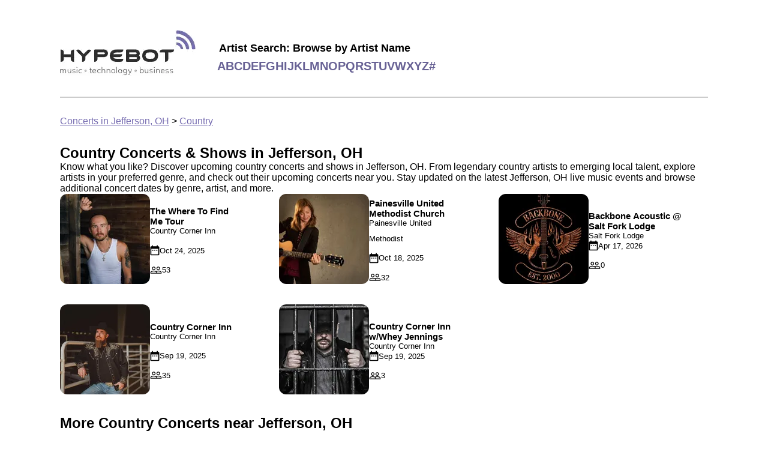

--- FILE ---
content_type: text/html
request_url: https://concerts.hypebot.com/cities/country/jefferson-oh
body_size: 6307
content:



<!doctype html>
<html lang="en">
  <head>
    <!-- Google Tag Manager -->
    <script>(function(w,d,s,l,i){w[l]=w[l]||[];w[l].push({'gtm.start':
    new Date().getTime(),event:'gtm.js'});var f=d.getElementsByTagName(s)[0],
    j=d.createElement(s),dl=l!='dataLayer'?'&l='+l:'';j.async=true;j.src=
    'https://www.googletagmanager.com/gtm.js?id='+i+dl;f.parentNode.insertBefore(j,f);
    })(window,document,'script','dataLayer','GTM-WNPXLRJQ');</script>
    <!-- End Google Tag Manager -->

    
  <link rel="canonical" href="https://concerts.hypebot.com/cities/country/jefferson-oh" />


    <meta charset="utf-8" />
    <meta name="viewport" content="width=device-width, initial-scale=1" />

    
  <meta
    name="description"
    content="Browse upcoming country concerts in Jefferson, OH. Find local tour dates, event information, and more"
  />


    <title>
  Upcoming Country Concerts &amp; Events in Jefferson, OH | Hypebot
</title>

    
  
    <script type="application/ld+json">
      
{
  "@context": "https://schema.org",
  "@type": "FAQPage",
  "mainEntity": [
    {
      "@type": "Question",
      "name": "What are the top concert venues in Jefferson, OH?",
      "acceptedAnswer": {
        "@type": "Answer",
        "text":
          "Jefferson, OH is home to iconic venues, including stadiums, amphitheaters, arenas, and intimate stages.  Browse upcoming concerts and events at the following venues:   Country Corner Inn,  Painesville United Methodist,  Salt Fork Lodge,  Twisted Elk Brewery."
      }
    },
    {
      "@type": "Question",
      "name": "Which artists are currently touring this city?",
      "acceptedAnswer": {
        "@type": "Answer",
        "text": "You'll find a variety of artists with Jefferson, OH tour dates. Follow your favorite artists or explore new ones;  a few notable performers touring nearby include ."
      }
    },
    {
      "@type": "Question",
      "name": "How many upcoming concerts are there happening in Jefferson, OH?",
      "acceptedAnswer": {
        "@type": "Answer",
        "text": "Currently, 5 upcoming events are scheduled in Jefferson, OH at venues like Country Corner Inn and Twisted Elk Brewery. Browse tour dates and buy concert tickets to a show near you with Hypebot."
      }
    }
  ]
}

    </script>
  

    <style>
      
html{color:#000;font-family:Roboto,Helvetica,sans-serif;font-size:16px}body{margin:unset}.main{margin:20px auto;max-width:1080px;padding:30px}@media screen and (max-width:700px){.main{padding:15px}}.headerWrapper{align-items:center;border-bottom:2px solid #ccc;display:flex;flex-wrap:wrap;padding-bottom:20px}.headerWrapper img{height:76px;margin-bottom:11px;margin-right:11px;width:226px}.letterLink{color:#686295;font-size:20px;font-weight:700;text-decoration:none;text-transform:uppercase}.letterList{display:flex;flex-wrap:wrap;gap:10px}.browseByLetterHint{font-size:18px;font-weight:700;margin-bottom:8px;margin-left:3px}.logo{margin-right:25px}.breadcrumbs{margin-top:30px}.breadcrumbs a{color:#776db1}.footerWrapper{align-content:flex-start;align-items:flex-start;align-self:stretch;background-color:#eee;-moz-columns:3;column-count:3;display:flex;gap:20px;justify-content:center;padding:50px}@media screen and (max-width:640px){.footerWrapper{-moz-columns:1;column-count:1;flex-direction:column;gap:8px;padding:15px}}.footerColumn{width:300px}.columns,.columns-1{-moz-columns:1;column-count:1}.columns-2{-moz-columns:2;column-count:2}.columns-3{-moz-columns:3;column-count:3;@media only screen and (max-width:750px){-moz-columns:1;column-count:auto;column-count:1}}.columnTitle{font-size:20px;font-weight:700;margin-bottom:10px}.cityfooterLink,.footerLink{color:#000;display:block;margin-bottom:5px;text-decoration:none;width:-moz-fit-content;width:fit-content}.footerLink:hover{text-decoration:underline}.cityfooterLink{text-transform:capitalize}.aboutBandsintown{color:#000;display:block;margin-bottom:10px;text-decoration:none}a.aboutBandsintown:hover{text-decoration:underline}
    </style>
    
  <style>
    
.heroBanner{background:url(/assets/hero.webp);background-blend-mode:overlay;background-color:#d8d8d8;background-position:50%;background-position-y:83%;background-repeat:no-repeat;background-size:cover;height:211px;padding:40px 0 0 63px}h1{font-size:36px;margin-block-end:0;margin-block-start:0}.heroHint,.longHeroHint{font-size:18px;margin-top:10px}.longHeroHint{margin-right:15px}@media screen and (max-width:800px){.longHeader{font-size:22px}.longHeroHint{font-size:14px;margin-right:5px}}@media screen and (max-width:700px){.heroBanner{align-items:center;display:flex;flex-direction:column;justify-content:center;padding:0 20px}h1{font-size:32px}}@media screen and (max-width:400px){h1{font-size:22px}.heroHint,.longHeader{font-size:14px}.longHeroHint{font-size:12px}}.artist{position:relative}.artistImage img,.nameInfo{border-radius:50%;height:150px;width:150px}.nameInfo{align-items:center;background:linear-gradient(0deg,#000,transparent);color:#eee;display:flex;flex-direction:column;justify-content:center;position:absolute;top:0;z-index:10}.artistName{display:-webkit-box;overflow:hidden;text-overflow:ellipsis;-webkit-line-clamp:2;-webkit-box-orient:vertical;font-weight:700;margin-top:75px;max-width:116px;text-align:center}.artistList{display:flex;gap:18px;margin-bottom:30px;margin-top:30px;overflow-x:auto;width:100%}.artistList a,.artistList a:visited{color:#000;text-decoration:none}.artistList::-webkit-scrollbar-track{background-color:#f5f5f5;border-radius:6px;-webkit-box-shadow:inset 0 0 6px rgba(0,0,0,.3)}.artistList::-webkit-scrollbar-thumb{background-color:#ccc;border-radius:6px;-webkit-box-shadow:inset 0 0 6px rgba(0,0,0,.3)}.event{position:relative}.eventImage img{border-radius:12px;height:150px;width:150px}.nameInfoCity{align-items:center;background:linear-gradient(0deg,#000,transparent);border-bottom-left-radius:12px;border-bottom-right-radius:12px;color:#eee;display:flex;flex-direction:column;height:35px;height:52px;justify-content:center;position:absolute;top:115px;top:100px;width:100%}.eventName{display:-webkit-box;overflow:hidden;text-overflow:ellipsis;-webkit-line-clamp:2;-webkit-box-orient:vertical;font-weight:700;text-align:center}.eventDate{font-weight:400}.eventList{display:flex;gap:18px;margin-bottom:30px;margin-top:30px;overflow-x:auto;width:100%}.eventList::-webkit-scrollbar-track{background-color:#f5f5f5;border-radius:6px;-webkit-box-shadow:inset 0 0 6px rgba(0,0,0,.3)}.eventList::-webkit-scrollbar-thumb{background-color:#ccc;border-radius:6px;-webkit-box-shadow:inset 0 0 6px rgba(0,0,0,.3)}.faqLink{color:#776db1}.genreEvent{align-items:center;color:#000;display:flex;flex-direction:row;gap:20px;margin-bottom:30px;margin-right:44px;text-decoration:none}.genreEventTitle{font-size:15px;font-weight:700}.genreEventVenueName{font-size:13px;font-weight:500;margin-bottom:16px}.genreEventDateTime{margin-bottom:16px}.genreEventDateTime,.genreEventRsvpCount{align-items:center;display:flex;font-size:13px;font-weight:400;gap:5px}.genreEventImage img{border-radius:12px;height:150px;width:150px}.genreEventTitle,.genreEventVenueName{display:-webkit-box;overflow:hidden;text-overflow:ellipsis;-webkit-line-clamp:2;-webkit-box-orient:vertical}.genreEventList{-moz-columns:3;column-count:3}@media screen and (max-width:1000px){.genreEventList{-moz-columns:2;column-count:2}}@media screen and (max-width:600px){.genreEventList{-moz-columns:1;column-count:1}.genreEvent{margin-right:20px}}@media screen and (max-width:400px){.genreEventImage img{border-radius:12px;height:110px;width:110px}}.gridListHeader{margin:30px 0}.nearbyCitiesContainer{margin-bottom:30px;margin-top:30px}.cityHeader{margin-bottom:30px}.cityList{align-content:center;align-items:center;display:flex;flex-wrap:wrap;gap:20px}@media screen and (max-width:400px){.cityList{align-content:unset;align-items:unset;flex-direction:column}.square{display:none}}.cityLink{color:#000;text-decoration:none}.square{background:#c4c4c4;border-radius:100px;height:15px;width:15px}.square:last-of-type{display:none}.cityGenre{text-transform:capitalize}.genreWrapper{display:flex;flex-wrap:wrap;gap:8px;margin:30px 0}.genreLink{align-items:center;border:1px solid #776db1;border-radius:20px;color:#776db1;display:flex;justify-content:center;padding:8px 16px;text-decoration:none}.active{background:#776db1;color:#fff}.sectionContainer{align-items:center;border-bottom:1px solid #c4c4c4;display:flex}.textInfoContainer{margin-right:20px;max-width:290px}h2{font-size:24px;margin-block-end:0;margin-block-start:0;margin-bottom:5px}.citySlugTitle{font-size:24px;font-weight:700;margin-top:30px}.citySlugTitle .cityName{color:#776db1;font-size:24px;font-weight:700;text-transform:capitalize}@media screen and (max-width:700px){.sectionContainer{align-items:flex-start;flex-direction:column}.textInfoContainer{margin-right:unset;max-width:unset}h2{margin-top:20px}}
  </style>

    
  </head>

  <body>
    <noscript><iframe src="https://www.googletagmanager.com/ns.html?id=GTM-WNPXLRJQ"
    height="0" width="0" style="display:none;visibility:hidden"></iframe></noscript>

    <div class="main">
      
<div class="headerWrapper">
  <a href="/" class="logo" aria-label="Find more about Hypebot">
    <img
      alt="Hypebot image"
      src="https://sp-ao.shortpixel.ai/client/to_webp,q_lossy,ret_img/https://www.hypebot.com/wp-content/themes/revenue/assets/img/logo.png"
    />
  </a>

  <div>
    <div class="browseByLetterHint">Artist Search: Browse by Artist Name</div>
    <div class="letterList">
      
        <a class="letterLink" href="/search/artists/a">a</a>
      
        <a class="letterLink" href="/search/artists/b">b</a>
      
        <a class="letterLink" href="/search/artists/c">c</a>
      
        <a class="letterLink" href="/search/artists/d">d</a>
      
        <a class="letterLink" href="/search/artists/e">e</a>
      
        <a class="letterLink" href="/search/artists/f">f</a>
      
        <a class="letterLink" href="/search/artists/g">g</a>
      
        <a class="letterLink" href="/search/artists/h">h</a>
      
        <a class="letterLink" href="/search/artists/i">i</a>
      
        <a class="letterLink" href="/search/artists/j">j</a>
      
        <a class="letterLink" href="/search/artists/k">k</a>
      
        <a class="letterLink" href="/search/artists/l">l</a>
      
        <a class="letterLink" href="/search/artists/m">m</a>
      
        <a class="letterLink" href="/search/artists/n">n</a>
      
        <a class="letterLink" href="/search/artists/o">o</a>
      
        <a class="letterLink" href="/search/artists/p">p</a>
      
        <a class="letterLink" href="/search/artists/q">q</a>
      
        <a class="letterLink" href="/search/artists/r">r</a>
      
        <a class="letterLink" href="/search/artists/s">s</a>
      
        <a class="letterLink" href="/search/artists/t">t</a>
      
        <a class="letterLink" href="/search/artists/u">u</a>
      
        <a class="letterLink" href="/search/artists/v">v</a>
      
        <a class="letterLink" href="/search/artists/w">w</a>
      
        <a class="letterLink" href="/search/artists/x">x</a>
      
        <a class="letterLink" href="/search/artists/y">y</a>
      
        <a class="letterLink" href="/search/artists/z">z</a>
      
        <a class="letterLink" href="/search/artists/%23">#</a>
      
    </div>
  </div>
</div>


      <div class="breadcrumbs">
  <a href="/cities/popular/jefferson-oh">Concerts in Jefferson, OH</a>
  &gt;
  <a href="/cities/country/jefferson-oh">Country</a>
</div>

      

      
  <div class="citySlugTitle">Country Concerts & Shows in Jefferson, OH</div>
  <div class="cityHint">
    Know what you like? Discover upcoming country concerts and shows in
    Jefferson, OH. From legendary country artists to emerging local talent, explore
    artists in your preferred genre, and check out their upcoming concerts near you. Stay updated on
    the latest Jefferson, OH live music events and browse additional concert dates by genre, artist,
    and more.
  </div>

  
<div class="genreEventList">
  
    
<a class="genreEvent" href="/artist/j/5744275-jay-webb">
  <div class="genreEventImage">
    


  <picture>
    <source
      type="image/webp"
      srcset="https://media.bandsintown.com/150x150/21965334.webp"
    />
    <img
      class=""
      src="https://media.bandsintown.com/150x150/21965334.jpg"
      alt="The Where To Find Me Tour" />
  </picture>


  </div>
  <div class="infoContainer">
    <div class="genreEventTitle">The Where To Find Me Tour</div>
    <div class="genreEventVenueName">Country Corner Inn</div>
    <div class="genreEventDateTime">
      
<svg xmlns="http://www.w3.org/2000/svg" width="16" height="18" viewBox="0 0 16 18" fill="none">
<path id="Vector" d="M5.5 8.16675H3.83333V9.83342H5.5V8.16675ZM8.83333 8.16675H7.16667V9.83342H8.83333V8.16675ZM12.1667 8.16675H10.5V9.83342H12.1667V8.16675ZM13.8333 2.33341H13V0.666748H11.3333V2.33341H4.66667V0.666748H3V2.33341H2.16667C1.24167 2.33341 0.508333 3.08341 0.508333 4.00008L0.5 15.6667C0.5 16.5834 1.24167 17.3334 2.16667 17.3334H13.8333C14.75 17.3334 15.5 16.5834 15.5 15.6667V4.00008C15.5 3.08341 14.75 2.33341 13.8333 2.33341ZM13.8333 15.6667H2.16667V6.50008H13.8333V15.6667Z" fill="black"/>
</svg>

      Oct 24, 2025
    </div>
    <div class="genreEventRsvpCount">
      
<svg xmlns="http://www.w3.org/2000/svg" width="20" height="12" viewBox="0 0 20 12" fill="none">
  <path id="Vector" d="M13.7507 6.83342C12.7507 6.83342 11.1923 7.11675 10.0007 7.66675C8.80899 7.10842 7.25065 6.83342 6.25065 6.83342C4.44232 6.83342 0.833984 7.73342 0.833984 9.54175V11.8334H19.1673V9.54175C19.1673 7.73342 15.559 6.83342 13.7507 6.83342ZM10.4173 10.5834H2.08399V9.54175C2.08399 9.09175 4.21732 8.08342 6.25065 8.08342C8.28399 8.08342 10.4173 9.09175 10.4173 9.54175V10.5834ZM17.9173 10.5834H11.6673V9.54175C11.6673 9.15842 11.5007 8.82508 11.234 8.52508C11.9673 8.27508 12.8673 8.08342 13.7507 8.08342C15.784 8.08342 17.9173 9.09175 17.9173 9.54175V10.5834ZM6.25065 6.00008C7.85899 6.00008 9.16732 4.69175 9.16732 3.08342C9.16732 1.47508 7.85899 0.166748 6.25065 0.166748C4.64232 0.166748 3.33399 1.47508 3.33399 3.08342C3.33399 4.69175 4.64232 6.00008 6.25065 6.00008ZM6.25065 1.41675C7.16732 1.41675 7.91732 2.16675 7.91732 3.08342C7.91732 4.00008 7.16732 4.75008 6.25065 4.75008C5.33399 4.75008 4.58399 4.00008 4.58399 3.08342C4.58399 2.16675 5.33399 1.41675 6.25065 1.41675ZM13.7507 6.00008C15.359 6.00008 16.6673 4.69175 16.6673 3.08342C16.6673 1.47508 15.359 0.166748 13.7507 0.166748C12.1423 0.166748 10.834 1.47508 10.834 3.08342C10.834 4.69175 12.1423 6.00008 13.7507 6.00008ZM13.7507 1.41675C14.6673 1.41675 15.4173 2.16675 15.4173 3.08342C15.4173 4.00008 14.6673 4.75008 13.7507 4.75008C12.834 4.75008 12.084 4.00008 12.084 3.08342C12.084 2.16675 12.834 1.41675 13.7507 1.41675Z" fill="black"/>
</svg>

      53
    </div>
  </div>
</a>

  
    
<a class="genreEvent" href="/artist/w/8861797-whey-jennings">
  <div class="genreEventImage">
    


  <picture>
    <source
      type="image/webp"
      srcset="https://media.bandsintown.com/150x150/20054177.webp"
    />
    <img
      class=""
      src="https://media.bandsintown.com/150x150/20054177.jpg"
      alt="Country Corner Inn" />
  </picture>


  </div>
  <div class="infoContainer">
    <div class="genreEventTitle">Country Corner Inn</div>
    <div class="genreEventVenueName">Country Corner Inn</div>
    <div class="genreEventDateTime">
      
<svg xmlns="http://www.w3.org/2000/svg" width="16" height="18" viewBox="0 0 16 18" fill="none">
<path id="Vector" d="M5.5 8.16675H3.83333V9.83342H5.5V8.16675ZM8.83333 8.16675H7.16667V9.83342H8.83333V8.16675ZM12.1667 8.16675H10.5V9.83342H12.1667V8.16675ZM13.8333 2.33341H13V0.666748H11.3333V2.33341H4.66667V0.666748H3V2.33341H2.16667C1.24167 2.33341 0.508333 3.08341 0.508333 4.00008L0.5 15.6667C0.5 16.5834 1.24167 17.3334 2.16667 17.3334H13.8333C14.75 17.3334 15.5 16.5834 15.5 15.6667V4.00008C15.5 3.08341 14.75 2.33341 13.8333 2.33341ZM13.8333 15.6667H2.16667V6.50008H13.8333V15.6667Z" fill="black"/>
</svg>

      Sep 19, 2025
    </div>
    <div class="genreEventRsvpCount">
      
<svg xmlns="http://www.w3.org/2000/svg" width="20" height="12" viewBox="0 0 20 12" fill="none">
  <path id="Vector" d="M13.7507 6.83342C12.7507 6.83342 11.1923 7.11675 10.0007 7.66675C8.80899 7.10842 7.25065 6.83342 6.25065 6.83342C4.44232 6.83342 0.833984 7.73342 0.833984 9.54175V11.8334H19.1673V9.54175C19.1673 7.73342 15.559 6.83342 13.7507 6.83342ZM10.4173 10.5834H2.08399V9.54175C2.08399 9.09175 4.21732 8.08342 6.25065 8.08342C8.28399 8.08342 10.4173 9.09175 10.4173 9.54175V10.5834ZM17.9173 10.5834H11.6673V9.54175C11.6673 9.15842 11.5007 8.82508 11.234 8.52508C11.9673 8.27508 12.8673 8.08342 13.7507 8.08342C15.784 8.08342 17.9173 9.09175 17.9173 9.54175V10.5834ZM6.25065 6.00008C7.85899 6.00008 9.16732 4.69175 9.16732 3.08342C9.16732 1.47508 7.85899 0.166748 6.25065 0.166748C4.64232 0.166748 3.33399 1.47508 3.33399 3.08342C3.33399 4.69175 4.64232 6.00008 6.25065 6.00008ZM6.25065 1.41675C7.16732 1.41675 7.91732 2.16675 7.91732 3.08342C7.91732 4.00008 7.16732 4.75008 6.25065 4.75008C5.33399 4.75008 4.58399 4.00008 4.58399 3.08342C4.58399 2.16675 5.33399 1.41675 6.25065 1.41675ZM13.7507 6.00008C15.359 6.00008 16.6673 4.69175 16.6673 3.08342C16.6673 1.47508 15.359 0.166748 13.7507 0.166748C12.1423 0.166748 10.834 1.47508 10.834 3.08342C10.834 4.69175 12.1423 6.00008 13.7507 6.00008ZM13.7507 1.41675C14.6673 1.41675 15.4173 2.16675 15.4173 3.08342C15.4173 4.00008 14.6673 4.75008 13.7507 4.75008C12.834 4.75008 12.084 4.00008 12.084 3.08342C12.084 2.16675 12.834 1.41675 13.7507 1.41675Z" fill="black"/>
</svg>

      35
    </div>
  </div>
</a>

  
    
<a class="genreEvent" href="/artist/c/45848-carrie-newcomer">
  <div class="genreEventImage">
    


  <picture>
    <source
      type="image/webp"
      srcset="https://media.bandsintown.com/150x150/8778197.webp"
    />
    <img
      class=""
      src="https://media.bandsintown.com/150x150/8778197.jpg"
      alt="Painesville United Methodist Church" />
  </picture>


  </div>
  <div class="infoContainer">
    <div class="genreEventTitle">Painesville United Methodist Church</div>
    <div class="genreEventVenueName">Painesville United Methodist</div>
    <div class="genreEventDateTime">
      
<svg xmlns="http://www.w3.org/2000/svg" width="16" height="18" viewBox="0 0 16 18" fill="none">
<path id="Vector" d="M5.5 8.16675H3.83333V9.83342H5.5V8.16675ZM8.83333 8.16675H7.16667V9.83342H8.83333V8.16675ZM12.1667 8.16675H10.5V9.83342H12.1667V8.16675ZM13.8333 2.33341H13V0.666748H11.3333V2.33341H4.66667V0.666748H3V2.33341H2.16667C1.24167 2.33341 0.508333 3.08341 0.508333 4.00008L0.5 15.6667C0.5 16.5834 1.24167 17.3334 2.16667 17.3334H13.8333C14.75 17.3334 15.5 16.5834 15.5 15.6667V4.00008C15.5 3.08341 14.75 2.33341 13.8333 2.33341ZM13.8333 15.6667H2.16667V6.50008H13.8333V15.6667Z" fill="black"/>
</svg>

      Oct 18, 2025
    </div>
    <div class="genreEventRsvpCount">
      
<svg xmlns="http://www.w3.org/2000/svg" width="20" height="12" viewBox="0 0 20 12" fill="none">
  <path id="Vector" d="M13.7507 6.83342C12.7507 6.83342 11.1923 7.11675 10.0007 7.66675C8.80899 7.10842 7.25065 6.83342 6.25065 6.83342C4.44232 6.83342 0.833984 7.73342 0.833984 9.54175V11.8334H19.1673V9.54175C19.1673 7.73342 15.559 6.83342 13.7507 6.83342ZM10.4173 10.5834H2.08399V9.54175C2.08399 9.09175 4.21732 8.08342 6.25065 8.08342C8.28399 8.08342 10.4173 9.09175 10.4173 9.54175V10.5834ZM17.9173 10.5834H11.6673V9.54175C11.6673 9.15842 11.5007 8.82508 11.234 8.52508C11.9673 8.27508 12.8673 8.08342 13.7507 8.08342C15.784 8.08342 17.9173 9.09175 17.9173 9.54175V10.5834ZM6.25065 6.00008C7.85899 6.00008 9.16732 4.69175 9.16732 3.08342C9.16732 1.47508 7.85899 0.166748 6.25065 0.166748C4.64232 0.166748 3.33399 1.47508 3.33399 3.08342C3.33399 4.69175 4.64232 6.00008 6.25065 6.00008ZM6.25065 1.41675C7.16732 1.41675 7.91732 2.16675 7.91732 3.08342C7.91732 4.00008 7.16732 4.75008 6.25065 4.75008C5.33399 4.75008 4.58399 4.00008 4.58399 3.08342C4.58399 2.16675 5.33399 1.41675 6.25065 1.41675ZM13.7507 6.00008C15.359 6.00008 16.6673 4.69175 16.6673 3.08342C16.6673 1.47508 15.359 0.166748 13.7507 0.166748C12.1423 0.166748 10.834 1.47508 10.834 3.08342C10.834 4.69175 12.1423 6.00008 13.7507 6.00008ZM13.7507 1.41675C14.6673 1.41675 15.4173 2.16675 15.4173 3.08342C15.4173 4.00008 14.6673 4.75008 13.7507 4.75008C12.834 4.75008 12.084 4.00008 12.084 3.08342C12.084 2.16675 12.834 1.41675 13.7507 1.41675Z" fill="black"/>
</svg>

      32
    </div>
  </div>
</a>

  
    
<a class="genreEvent" href="/artist/n/424928-nathan-king">
  <div class="genreEventImage">
    


  <picture>
    <source
      type="image/webp"
      srcset="https://media.bandsintown.com/150x150/12095035.webp"
    />
    <img
      class=""
      src="https://media.bandsintown.com/150x150/12095035.jpg"
      alt="Country Corner Inn w/Whey Jennings " />
  </picture>


  </div>
  <div class="infoContainer">
    <div class="genreEventTitle">Country Corner Inn w/Whey Jennings </div>
    <div class="genreEventVenueName">Country Corner Inn</div>
    <div class="genreEventDateTime">
      
<svg xmlns="http://www.w3.org/2000/svg" width="16" height="18" viewBox="0 0 16 18" fill="none">
<path id="Vector" d="M5.5 8.16675H3.83333V9.83342H5.5V8.16675ZM8.83333 8.16675H7.16667V9.83342H8.83333V8.16675ZM12.1667 8.16675H10.5V9.83342H12.1667V8.16675ZM13.8333 2.33341H13V0.666748H11.3333V2.33341H4.66667V0.666748H3V2.33341H2.16667C1.24167 2.33341 0.508333 3.08341 0.508333 4.00008L0.5 15.6667C0.5 16.5834 1.24167 17.3334 2.16667 17.3334H13.8333C14.75 17.3334 15.5 16.5834 15.5 15.6667V4.00008C15.5 3.08341 14.75 2.33341 13.8333 2.33341ZM13.8333 15.6667H2.16667V6.50008H13.8333V15.6667Z" fill="black"/>
</svg>

      Sep 19, 2025
    </div>
    <div class="genreEventRsvpCount">
      
<svg xmlns="http://www.w3.org/2000/svg" width="20" height="12" viewBox="0 0 20 12" fill="none">
  <path id="Vector" d="M13.7507 6.83342C12.7507 6.83342 11.1923 7.11675 10.0007 7.66675C8.80899 7.10842 7.25065 6.83342 6.25065 6.83342C4.44232 6.83342 0.833984 7.73342 0.833984 9.54175V11.8334H19.1673V9.54175C19.1673 7.73342 15.559 6.83342 13.7507 6.83342ZM10.4173 10.5834H2.08399V9.54175C2.08399 9.09175 4.21732 8.08342 6.25065 8.08342C8.28399 8.08342 10.4173 9.09175 10.4173 9.54175V10.5834ZM17.9173 10.5834H11.6673V9.54175C11.6673 9.15842 11.5007 8.82508 11.234 8.52508C11.9673 8.27508 12.8673 8.08342 13.7507 8.08342C15.784 8.08342 17.9173 9.09175 17.9173 9.54175V10.5834ZM6.25065 6.00008C7.85899 6.00008 9.16732 4.69175 9.16732 3.08342C9.16732 1.47508 7.85899 0.166748 6.25065 0.166748C4.64232 0.166748 3.33399 1.47508 3.33399 3.08342C3.33399 4.69175 4.64232 6.00008 6.25065 6.00008ZM6.25065 1.41675C7.16732 1.41675 7.91732 2.16675 7.91732 3.08342C7.91732 4.00008 7.16732 4.75008 6.25065 4.75008C5.33399 4.75008 4.58399 4.00008 4.58399 3.08342C4.58399 2.16675 5.33399 1.41675 6.25065 1.41675ZM13.7507 6.00008C15.359 6.00008 16.6673 4.69175 16.6673 3.08342C16.6673 1.47508 15.359 0.166748 13.7507 0.166748C12.1423 0.166748 10.834 1.47508 10.834 3.08342C10.834 4.69175 12.1423 6.00008 13.7507 6.00008ZM13.7507 1.41675C14.6673 1.41675 15.4173 2.16675 15.4173 3.08342C15.4173 4.00008 14.6673 4.75008 13.7507 4.75008C12.834 4.75008 12.084 4.00008 12.084 3.08342C12.084 2.16675 12.834 1.41675 13.7507 1.41675Z" fill="black"/>
</svg>

      3
    </div>
  </div>
</a>

  
    
<a class="genreEvent" href="/artist/b/66396-backbone">
  <div class="genreEventImage">
    


  <picture>
    <source
      type="image/webp"
      srcset="https://media.bandsintown.com/150x150/19216358.webp"
    />
    <img
      class=""
      src="https://media.bandsintown.com/150x150/19216358.jpg"
      alt="Backbone Acoustic @ Salt Fork Lodge" />
  </picture>


  </div>
  <div class="infoContainer">
    <div class="genreEventTitle">Backbone Acoustic @ Salt Fork Lodge</div>
    <div class="genreEventVenueName">Salt Fork Lodge</div>
    <div class="genreEventDateTime">
      
<svg xmlns="http://www.w3.org/2000/svg" width="16" height="18" viewBox="0 0 16 18" fill="none">
<path id="Vector" d="M5.5 8.16675H3.83333V9.83342H5.5V8.16675ZM8.83333 8.16675H7.16667V9.83342H8.83333V8.16675ZM12.1667 8.16675H10.5V9.83342H12.1667V8.16675ZM13.8333 2.33341H13V0.666748H11.3333V2.33341H4.66667V0.666748H3V2.33341H2.16667C1.24167 2.33341 0.508333 3.08341 0.508333 4.00008L0.5 15.6667C0.5 16.5834 1.24167 17.3334 2.16667 17.3334H13.8333C14.75 17.3334 15.5 16.5834 15.5 15.6667V4.00008C15.5 3.08341 14.75 2.33341 13.8333 2.33341ZM13.8333 15.6667H2.16667V6.50008H13.8333V15.6667Z" fill="black"/>
</svg>

      Apr 17, 2026
    </div>
    <div class="genreEventRsvpCount">
      
<svg xmlns="http://www.w3.org/2000/svg" width="20" height="12" viewBox="0 0 20 12" fill="none">
  <path id="Vector" d="M13.7507 6.83342C12.7507 6.83342 11.1923 7.11675 10.0007 7.66675C8.80899 7.10842 7.25065 6.83342 6.25065 6.83342C4.44232 6.83342 0.833984 7.73342 0.833984 9.54175V11.8334H19.1673V9.54175C19.1673 7.73342 15.559 6.83342 13.7507 6.83342ZM10.4173 10.5834H2.08399V9.54175C2.08399 9.09175 4.21732 8.08342 6.25065 8.08342C8.28399 8.08342 10.4173 9.09175 10.4173 9.54175V10.5834ZM17.9173 10.5834H11.6673V9.54175C11.6673 9.15842 11.5007 8.82508 11.234 8.52508C11.9673 8.27508 12.8673 8.08342 13.7507 8.08342C15.784 8.08342 17.9173 9.09175 17.9173 9.54175V10.5834ZM6.25065 6.00008C7.85899 6.00008 9.16732 4.69175 9.16732 3.08342C9.16732 1.47508 7.85899 0.166748 6.25065 0.166748C4.64232 0.166748 3.33399 1.47508 3.33399 3.08342C3.33399 4.69175 4.64232 6.00008 6.25065 6.00008ZM6.25065 1.41675C7.16732 1.41675 7.91732 2.16675 7.91732 3.08342C7.91732 4.00008 7.16732 4.75008 6.25065 4.75008C5.33399 4.75008 4.58399 4.00008 4.58399 3.08342C4.58399 2.16675 5.33399 1.41675 6.25065 1.41675ZM13.7507 6.00008C15.359 6.00008 16.6673 4.69175 16.6673 3.08342C16.6673 1.47508 15.359 0.166748 13.7507 0.166748C12.1423 0.166748 10.834 1.47508 10.834 3.08342C10.834 4.69175 12.1423 6.00008 13.7507 6.00008ZM13.7507 1.41675C14.6673 1.41675 15.4173 2.16675 15.4173 3.08342C15.4173 4.00008 14.6673 4.75008 13.7507 4.75008C12.834 4.75008 12.084 4.00008 12.084 3.08342C12.084 2.16675 12.834 1.41675 13.7507 1.41675Z" fill="black"/>
</svg>

      0
    </div>
  </div>
</a>

  
</div>

  
<div class="nearbyCitiesContainer">
  <div class="cityHeader">
    <h2>
      More <span class="cityGenre">Country</span> Concerts near Jefferson, OH
    </h2>
  </div>

  <div class="cityList">
    
      <a class="cityLink" href="/cities/country/austinburg-oh">
        Austinburg, OH
      </a>
      <div class="square"></div>
    
      <a class="cityLink" href="/cities/country/rock-creek-oh">
        Rock Creek, OH
      </a>
      <div class="square"></div>
    
      <a class="cityLink" href="/cities/country/ashtabula-oh">
        Ashtabula, OH
      </a>
      <div class="square"></div>
    
      <a class="cityLink" href="/cities/country/andover-oh">
        Andover, OH
      </a>
      <div class="square"></div>
    
      <a class="cityLink" href="/cities/country/wayne-oh">
        Wayne, OH
      </a>
      <div class="square"></div>
    
      <a class="cityLink" href="/cities/country/madison-oh">
        Madison, OH
      </a>
      <div class="square"></div>
    
      <a class="cityLink" href="/cities/country/north-madison-oh">
        North Madison, OH
      </a>
      <div class="square"></div>
    
      <a class="cityLink" href="/cities/country/orwell-oh">
        Orwell, OH
      </a>
      <div class="square"></div>
    
      <a class="cityLink" href="/cities/country/conneaut-oh">
        Conneaut, OH
      </a>
      <div class="square"></div>
    
      <a class="cityLink" href="/cities/country/perry-oh">
        Perry, OH
      </a>
      <div class="square"></div>
    
      <a class="cityLink" href="/cities/country/chardon-oh">
        Chardon, OH
      </a>
      <div class="square"></div>
    
      <a class="cityLink" href="/cities/country/albion-pa">
        Albion, PA
      </a>
      <div class="square"></div>
    
      <a class="cityLink" href="/cities/country/painesville-oh">
        Painesville, OH
      </a>
      <div class="square"></div>
    
      <a class="cityLink" href="/cities/country/middlefield-oh">
        Middlefield, OH
      </a>
      <div class="square"></div>
    
      <a class="cityLink" href="/cities/country/bristolville-oh">
        Bristolville, OH
      </a>
      <div class="square"></div>
    
      <a class="cityLink" href="/cities/country/burton-oh">
        Burton, OH
      </a>
      <div class="square"></div>
    
      <a class="cityLink" href="/cities/country/cortland-oh">
        Cortland, OH
      </a>
      <div class="square"></div>
    
      <a class="cityLink" href="/cities/country/lake-city-pa">
        Lake City, PA
      </a>
      <div class="square"></div>
    
      <a class="cityLink" href="/cities/country/mentor-oh">
        Mentor, OH
      </a>
      <div class="square"></div>
    
      <a class="cityLink" href="/cities/country/girard-pa">
        Girard, PA
      </a>
      <div class="square"></div>
    
  </div>
</div>


  
    
<div class="faqContainer">
  <h2>Frequently Asked Questions About Jefferson, OH</h2>

  

  <h3>Which artists are currently touring this city?</h3>
  <div>
    You'll find a variety of artists with Jefferson, OH tour dates.
    Follow your favorite artists or explore new ones;
    a few notable performers touring nearby include
    
      
      
        <a class="faqLink" href="/artist/j/5744275-jay-webb">Jay Webb</a>,
      
    
      
      
        <a class="faqLink" href="/artist/w/8861797-whey-jennings">Whey Jennings</a>,
      
    
      
      
        and <a class="faqLink" href="/artist/n/424928-nathan-king">Nathan King</a>.
      
    
  </div>

  <h3>How many upcoming concerts are there happening in Jefferson, OH?</h3>
  <div>
    Currently, 5 upcoming events are scheduled in Jefferson, OH
    

    Browse tour dates and buy concert tickets to a show near you with Hypebot.
  </div>

</div>

  

    </div>

    
<div class="footerWrapper">
  
    <div class="footerArtists">
      <div class="columnTitle">Artists</div>
      <div class="columns-2">
        
          <a class="footerLink" href="/artist/t/157-taylor-swift">
            Taylor Swift
          </a>
        
          <a class="footerLink" href="/artist/t/157-taylor-swift">
            Taylor Swift
          </a>
        
          <a class="footerLink" href="/artist/e/1754-eminem">
            Eminem
          </a>
        
          <a class="footerLink" href="/artist/e/1754-eminem">
            Eminem
          </a>
        
          <a class="footerLink" href="/artist/b/279327-bruno-mars">
            Bruno Mars
          </a>
        
          <a class="footerLink" href="/artist/b/279327-bruno-mars">
            Bruno Mars
          </a>
        
          <a class="footerLink" href="/artist/d/1488-drake">
            Drake
          </a>
        
          <a class="footerLink" href="/artist/d/1488-drake">
            Drake
          </a>
        
          <a class="footerLink" href="/artist/k/32666-katy-perry">
            Katy Perry
          </a>
        
          <a class="footerLink" href="/artist/k/32666-katy-perry">
            Katy Perry
          </a>
        
          <a class="footerLink" href="/artist/c/99-coldplay">
            Coldplay
          </a>
        
          <a class="footerLink" href="/artist/c/99-coldplay">
            Coldplay
          </a>
        
          <a class="footerLink" href="/artist/a/5594-adele">
            Adele
          </a>
        
          <a class="footerLink" href="/artist/a/5594-adele">
            Adele
          </a>
        
          <a class="footerLink" href="/artist/a/5594-adele">
            Adele
          </a>
        
          <a class="footerLink" href="/artist/a/5594-adele">
            Adele
          </a>
        
          <a class="footerLink" href="/artist/e/190899-ed-sheeran">
            Ed Sheeran
          </a>
        
          <a class="footerLink" href="/artist/e/190899-ed-sheeran">
            Ed Sheeran
          </a>
        
          <a class="footerLink" href="/artist/m/510-maroon-5">
            Maroon 5
          </a>
        
          <a class="footerLink" href="/artist/m/510-maroon-5">
            Maroon 5
          </a>
        
          <a class="footerLink" href="/artist/l/22741-lady-gaga">
            Lady Gaga
          </a>
        
          <a class="footerLink" href="/artist/l/22741-lady-gaga">
            Lady Gaga
          </a>
        
          <a class="footerLink" href="/artist/r/44-red-hot-chili-peppers">
            Red Hot Chili Peppers
          </a>
        
          <a class="footerLink" href="/artist/r/44-red-hot-chili-peppers">
            Red Hot Chili Peppers
          </a>
        
          <a class="footerLink" href="/artist/l/32-linkin-park">
            Linkin Park
          </a>
        
          <a class="footerLink" href="/artist/l/32-linkin-park">
            Linkin Park
          </a>
        
          <a class="footerLink" href="/artist/l/32-linkin-park">
            Linkin Park
          </a>
        
          <a class="footerLink" href="/artist/l/32-linkin-park">
            Linkin Park
          </a>
        
          <a class="footerLink" href="/artist/b/316-the-beatles">
            The Beatles
          </a>
        
          <a class="footerLink" href="/artist/u/315-u2">
            U2
          </a>
        
          <a class="footerLink" href="/artist/u/315-u2">
            U2
          </a>
        
          <a class="footerLink" href="/artist/u/315-u2">
            U2
          </a>
        
          <a class="footerLink" href="/artist/u/315-u2">
            U2
          </a>
        
          <a class="footerLink" href="/artist/b/25895-beyonce">
            Beyoncé
          </a>
        
          <a class="footerLink" href="/artist/b/25895-beyonce">
            Beyoncé
          </a>
        
          <a class="footerLink" href="/artist/m/128-metallica">
            Metallica
          </a>
        
          <a class="footerLink" href="/artist/m/128-metallica">
            Metallica
          </a>
        
          <a class="footerLink" href="/artist/r/15-rihanna">
            Rihanna
          </a>
        
          <a class="footerLink" href="/artist/r/15-rihanna">
            Rihanna
          </a>
        
          <a class="footerLink" href="/artist/w/1371750-the-weeknd">
            The Weeknd
          </a>
        
          <a class="footerLink" href="/artist/w/1371750-the-weeknd">
            The Weeknd
          </a>
        
          <a class="footerLink" href="/artist/i/330488-imagine-dragons">
            Imagine Dragons
          </a>
        
          <a class="footerLink" href="/artist/i/330488-imagine-dragons">
            Imagine Dragons
          </a>
        
          <a class="footerLink" href="/artist/g/254-green-day">
            Green Day
          </a>
        
          <a class="footerLink" href="/artist/g/254-green-day">
            Green Day
          </a>
        
          <a class="footerLink" href="/artist/g/254-green-day">
            Green Day
          </a>
        
          <a class="footerLink" href="/artist/g/254-green-day">
            Green Day
          </a>
        
          <a class="footerLink" href="/artist/j/307871-justin-bieber">
            Justin Bieber
          </a>
        
          <a class="footerLink" href="/artist/j/307871-justin-bieber">
            Justin Bieber
          </a>
        
          <a class="footerLink" href="/artist/p/14952405-p-nk">
            P!nk
          </a>
        
          <a class="footerLink" href="/artist/p/14952405-p-nk">
            P!nk
          </a>
        
          <a class="footerLink" href="/artist/a/1120421-ariana-grande">
            Ariana Grande
          </a>
        
          <a class="footerLink" href="/artist/a/1120421-ariana-grande">
            Ariana Grande
          </a>
        
          <a class="footerLink" href="/artist/m/294-michael-jackson">
            Michael Jackson
          </a>
        
          <a class="footerLink" href="/artist/k/538746-kendrick-lamar">
            Kendrick Lamar
          </a>
        
          <a class="footerLink" href="/artist/k/538746-kendrick-lamar">
            Kendrick Lamar
          </a>
        
          <a class="footerLink" href="/artist/p/203-paramore">
            Paramore
          </a>
        
          <a class="footerLink" href="/artist/p/203-paramore">
            Paramore
          </a>
        
          <a class="footerLink" href="/artist/p/203-paramore">
            Paramore
          </a>
        
          <a class="footerLink" href="/artist/p/203-paramore">
            Paramore
          </a>
        
      </div>
    </div>
  

  
    <div class="footerCities">
      <div class="columnTitle">Cities</div>
      <div class="columns-2">
        
          <a class="cityfooterLink" href="/cities/popular/new-york-ny">
            New York, NY
          </a>
        
          <a class="cityfooterLink" href="/cities/popular/indianola-ia">
            Indianola, IA
          </a>
        
          <a class="cityfooterLink" href="/cities/popular/chicago-il">
            Chicago, IL
          </a>
        
          <a class="cityfooterLink" href="/cities/popular/saint-paul-mn">
            Saint Paul, MN
          </a>
        
          <a class="cityfooterLink" href="/cities/popular/nashville-tn">
            Nashville, TN
          </a>
        
          <a class="cityfooterLink" href="/cities/popular/st-petersburg-fl">
            St. Petersburg, FL
          </a>
        
          <a class="cityfooterLink" href="/cities/popular/winnipeg-mb">
            Winnipeg, MB
          </a>
        
          <a class="cityfooterLink" href="/cities/popular/hamilton-on">
            Hamilton, ON
          </a>
        
          <a class="cityfooterLink" href="/cities/popular/calgary-ab">
            Calgary, AB
          </a>
        
          <a class="cityfooterLink" href="/cities/popular/quebec-qc">
            Quebec, QC
          </a>
        
          <a class="cityfooterLink" href="/cities/popular/london-on">
            London, ON
          </a>
        
          <a class="cityfooterLink" href="/cities/popular/oshawa-on">
            Oshawa, ON
          </a>
        
          <a class="cityfooterLink" href="/cities/popular/ottawa-on">
            Ottawa, ON
          </a>
        
          <a class="cityfooterLink" href="/cities/popular/toronto-on">
            Toronto, ON
          </a>
        
          <a class="cityfooterLink" href="/cities/popular/vancouver-bc">
            Vancouver, BC
          </a>
        
          <a class="cityfooterLink" href="/cities/popular/niagara-falls-on">
            Niagara Falls, ON
          </a>
        
          <a class="cityfooterLink" href="/cities/popular/montreal-qc">
            Montreal, QC
          </a>
        
          <a class="cityfooterLink" href="/cities/popular/edmonton-ab">
            Edmonton, AB
          </a>
        
          <a class="cityfooterLink" href="/cities/popular/mexico-city-mexico">
            Mexico City, Mexico
          </a>
        
          <a class="cityfooterLink" href="/cities/popular/guadalajara-mexico">
            Guadalajara, Mexico
          </a>
        
          <a class="cityfooterLink" href="/cities/popular/monterrey-mexico">
            Monterrey, Mexico
          </a>
        
          <a class="cityfooterLink" href="/cities/popular/cardiff-united-kingdom">
            Cardiff, United Kingdom
          </a>
        
          <a class="cityfooterLink" href="/cities/popular/london-united-kingdom">
            London, United Kingdom
          </a>
        
          <a class="cityfooterLink" href="/cities/popular/edinburgh-united-kingdom">
            Edinburgh, United Kingdom
          </a>
        
          <a class="cityfooterLink" href="/cities/popular/bristol-united-kingdom">
            Bristol, United Kingdom
          </a>
        
          <a class="cityfooterLink" href="/cities/popular/birmingham-united-kingdom">
            Birmingham, United Kingdom
          </a>
        
          <a class="cityfooterLink" href="/cities/popular/glasgow-united-kingdom">
            Glasgow, United Kingdom
          </a>
        
          <a class="cityfooterLink" href="/cities/popular/brighton-united-kingdom">
            Brighton, United Kingdom
          </a>
        
          <a class="cityfooterLink" href="/cities/popular/prague-czechia">
            Prague, Czechia
          </a>
        
          <a class="cityfooterLink" href="/cities/popular/copenhagen-denmark">
            Copenhagen, Denmark
          </a>
        
          <a class="cityfooterLink" href="/cities/popular/cologne-germany">
            Cologne, Germany
          </a>
        
          <a class="cityfooterLink" href="/cities/popular/nuremberg-germany">
            Nuremberg, Germany
          </a>
        
          <a class="cityfooterLink" href="/cities/popular/munich-germany">
            Munich, Germany
          </a>
        
          <a class="cityfooterLink" href="/cities/popular/athens-greece">
            Athens, Greece
          </a>
        
          <a class="cityfooterLink" href="/cities/popular/dublin-ireland">
            Dublin, Ireland
          </a>
        
          <a class="cityfooterLink" href="/cities/popular/milan-italy">
            Milan, Italy
          </a>
        
          <a class="cityfooterLink" href="/cities/popular/turin-italy">
            Turin, Italy
          </a>
        
          <a class="cityfooterLink" href="/cities/popular/rome-italy">
            Rome, Italy
          </a>
        
          <a class="cityfooterLink" href="/cities/popular/krakow-poland">
            Krakow, Poland
          </a>
        
          <a class="cityfooterLink" href="/cities/popular/bucharest-romania">
            Bucharest, Romania
          </a>
        
          <a class="cityfooterLink" href="/cities/popular/stockholm-sweden">
            Stockholm, Sweden
          </a>
        
          <a class="cityfooterLink" href="/cities/popular/dubendorf-switzerland">
            Dubendorf, Switzerland
          </a>
        
          <a class="cityfooterLink" href="/cities/popular/istanbul-turkey">
            Istanbul, Turkey
          </a>
        
          <a class="cityfooterLink" href="/cities/popular/hong-kong">
            Hong Kong, Hong Kong
          </a>
        
          <a class="cityfooterLink" href="/cities/popular/shibuya-japan">
            Shibuya, Japan
          </a>
        
          <a class="cityfooterLink" href="/cities/popular/tokyo-japan">
            Tokyo, Japan
          </a>
        
          <a class="cityfooterLink" href="/cities/popular/jakarta-indonesia">
            Jakarta, Indonesia
          </a>
        
          <a class="cityfooterLink" href="/cities/popular/brisbane-australia">
            Brisbane, Australia
          </a>
        
          <a class="cityfooterLink" href="/cities/popular/buenos-aires-argentina">
            Buenos Aires, Argentina
          </a>
        
          <a class="cityfooterLink" href="/cities/popular/santiago-chile">
            Santiago, Chile
          </a>
        
      </div>
    </div>
  

  

  <div class="footerColumn">
    <div class="aboutSection">
      <div class="columnTitle">&nbsp;</div>
      <a class="aboutBandsintown" href="https://www.hypebot.com/">© 2026 Hypebot</a>
      <a class="aboutBandsintown" href="https://www.bandsintown.com?came_from=900">Powered by Bandsintown</a>
      <a class="aboutBandsintown" href="https://corp.bandsintown.com/terms" target="_blank">Terms and Conditions</a>
      <a class="aboutBandsintown" href="https://corp.bandsintown.com/privacy" target="_blank">Privacy Policy</a>
    </div>
  </div>
</div>

  </body>
</html>
